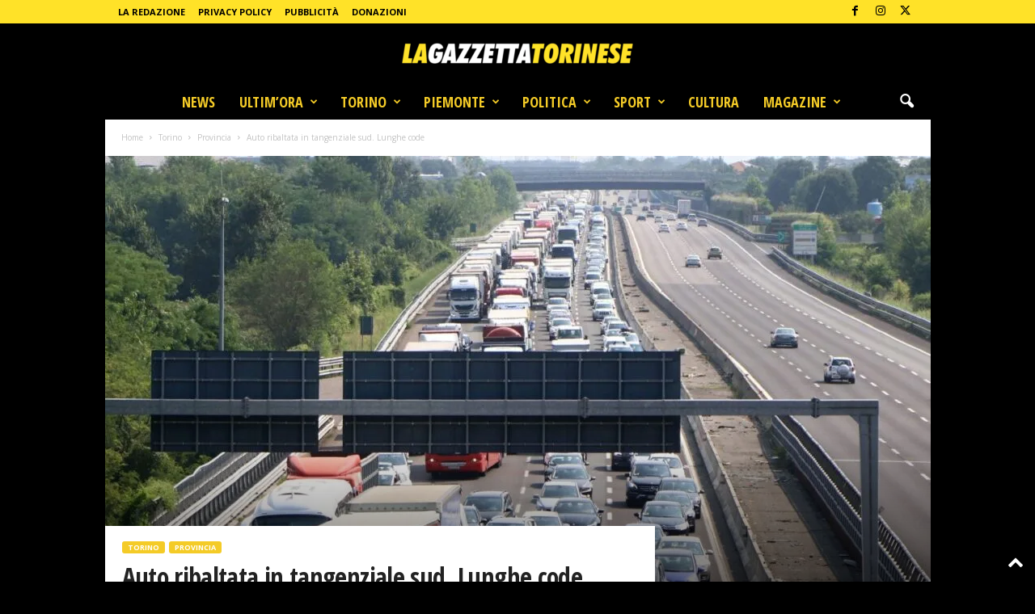

--- FILE ---
content_type: text/html; charset=utf-8
request_url: https://www.google.com/recaptcha/api2/aframe
body_size: 268
content:
<!DOCTYPE HTML><html><head><meta http-equiv="content-type" content="text/html; charset=UTF-8"></head><body><script nonce="L7iBmnKajXJ9jysPG0zcEw">/** Anti-fraud and anti-abuse applications only. See google.com/recaptcha */ try{var clients={'sodar':'https://pagead2.googlesyndication.com/pagead/sodar?'};window.addEventListener("message",function(a){try{if(a.source===window.parent){var b=JSON.parse(a.data);var c=clients[b['id']];if(c){var d=document.createElement('img');d.src=c+b['params']+'&rc='+(localStorage.getItem("rc::a")?sessionStorage.getItem("rc::b"):"");window.document.body.appendChild(d);sessionStorage.setItem("rc::e",parseInt(sessionStorage.getItem("rc::e")||0)+1);localStorage.setItem("rc::h",'1769272738763');}}}catch(b){}});window.parent.postMessage("_grecaptcha_ready", "*");}catch(b){}</script></body></html>